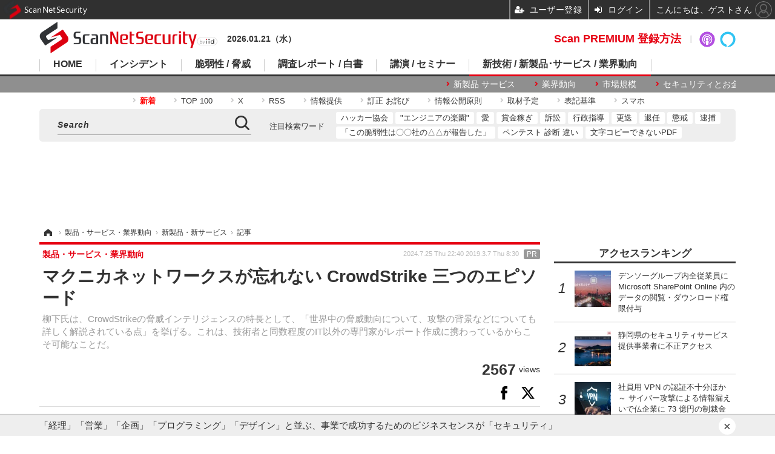

--- FILE ---
content_type: text/html; charset=utf-8
request_url: https://scan.netsecurity.ne.jp/article/2019/03/07/42064.html
body_size: 15443
content:
<!doctype html>
<html lang="ja" prefix="og: http://ogp.me/ns#">
<head>
<meta charset="UTF-8">
<meta name="viewport" content="target-densitydpi=device-dpi, width=1170, maximum-scale=3.0, user-scalable=yes">
<meta property="fb:app_id" content="189902261087780">
<link rel="stylesheet" href="/base/css/a.css?__=2025100302">
<script type="text/javascript">
(function(w,k,v,k2,v2) {
  w[k]=v; w[k2]=v2;
  var val={}; val[k]=v; val[k2]=v2;
  (w.dataLayer=w.dataLayer||[]).push(val);
})(window, 'tpl_name', 'pages/article', 'tpl_page', 'article_1');
</script>
<script src="/base/scripts/jquery-2.1.3.min.js"></script>
<script type="text/javascript" async src="/base/scripts/a.min.js?__=2025100302"></script>

<script type="text/javascript" src="https://front-api-gateway.account.media.iid.jp/v1/front/js?__=2025100302"></script>
<script type="text/javascript">
  MMS.register();
</script>



<!-- Facebook Pixel Code -->
<script>
!function(f,b,e,v,n,t,s){if(f.fbq)return;n=f.fbq=function(){n.callMethod?
n.callMethod.apply(n,arguments):n.queue.push(arguments)};if(!f._fbq)f._fbq=n;
n.push=n;n.loaded=!0;n.version='2.0';n.queue=[];t=b.createElement(e);t.async=!0;
t.src=v;s=b.getElementsByTagName(e)[0];s.parentNode.insertBefore(t,s)}(window,
document,'script','https://connect.facebook.net/en_US/fbevents.js');
fbq('init', '1665201680438262');
fbq('track', 'PageView');
fbq('track', 'ViewContent');
</script>
<noscript><img height="1" width="1" style="display:none"
src="https://www.facebook.com/tr?id=1665201680438262&ev=PageView&noscript=1"
/></noscript>
<!-- DO NOT MODIFY -->
<!-- End Facebook Pixel Code -->



<meta name="iid-recommendation" content="no">

    <title>マクニカネットワークスが忘れない CrowdStrike 三つのエピソード | ScanNetSecurity</title>
  <meta name="keywords" content="サイバーセキュリティ,脅威と脆弱性,事件,国際,レポート,セミナー">
  <meta name="description" content="柳下氏は、CrowdStrikeの脅威インテリジェンスの特長として、「世界中の脅威動向について、攻撃の背景などについても詳しく解説されている点」を挙げる。これは、技術者と同数程度のIT以外の専門家がレポート作成に携わっているからこそ可能なことだ。">
  <meta name="thumbnail" content="https://scan.netsecurity.ne.jp/imgs/ogp_f/26693.jpg">

        <meta name="twitter:title" content="マクニカネットワークスが忘れない CrowdStrike 三つのエピソード | ScanNetSecurity">
    <meta name="twitter:description" content="柳下氏は、CrowdStrikeの脅威インテリジェンスの特長として、「世界中の脅威動向について、攻撃の背景などについても詳しく解説されている点」を挙げる。これは、技術者と同数程度のIT以外の専門家がレポート作成に携わっているからこそ可能なことだ。">
    <meta name="twitter:card" content="summary">
    <meta name="twitter:site" content="@ScanNetSecurity">
    <meta name="twitter:url" content="https://scan.netsecurity.ne.jp/article/2019/03/07/42064.html">
    <meta name="twitter:image" content="https://scan.netsecurity.ne.jp/imgs/ogp_f/26693.jpg">
  
    <meta property="article:modified_time" content="2024-07-25T22:40:30+09:00">
  <meta property="og:title" content="マクニカネットワークスが忘れない CrowdStrike 三つのエピソード | ScanNetSecurity">
  <meta property="og:description" content="柳下氏は、CrowdStrikeの脅威インテリジェンスの特長として、「世界中の脅威動向について、攻撃の背景などについても詳しく解説されている点」を挙げる。これは、技術者と同数程度のIT以外の専門家がレポート作成に携わっているからこそ可能なことだ。">


<meta property="og:type" content="article">
<meta property="og:site_name" content="ScanNetSecurity">
<meta property="og:url" content="https://scan.netsecurity.ne.jp/article/2019/03/07/42064.html">
<meta property="og:image" content="https://scan.netsecurity.ne.jp/imgs/ogp_f/26693.jpg">

<link rel="apple-touch-icon" sizes="76x76" href="/base/images/touch-icon-76.png">
<link rel="apple-touch-icon" sizes="120x120" href="/base/images/touch-icon-120.png">
<link rel="apple-touch-icon" sizes="152x152" href="/base/images/touch-icon-152.png">
<link rel="apple-touch-icon" sizes="180x180" href="/base/images/touch-icon-180.png">

<meta name='robots' content='max-image-preview:large' /><meta name="cXenseParse:pageclass" content="article">
<meta name="cXenseParse:iid-articleid" content="42064">
<meta name="cXenseParse:iid-article-title" content="マクニカネットワークスが忘れない CrowdStrike 三つのエピソード">
<meta name="cXenseParse:iid-page-type" content="記事ページ">
<meta name="cXenseParse:iid-page-name" content="article_1">
<meta name="cXenseParse:iid-category" content="製品・サービス・業界動向">
<meta name="cXenseParse:iid-subcategory" content="新製品・新サービス">
<meta name="cXenseParse:iid-hidden-adsense" content="true">
<meta name="cXenseParse:iid-hidden-other-ad" content="true">
<meta name="cXenseParse:iid-giga-name" content="CrowdStrike 事例と活動（クラウドストライク株式会社）">
<meta name="cXenseParse:iid-giga-name" content="マクニカネットワークス株式会社（Macnica Networks Corp.）">
<meta name="cXenseParse:iid-giga-name" content="脅威インテリジェンス／スレットインテリジェンス／Threat Intelligence">
<meta name="cXenseParse:iid-giga-info" content="3363:CrowdStrike 事例と活動（クラウドストライク株式会社）">
<meta name="cXenseParse:iid-giga-info" content="157:マクニカネットワークス株式会社（Macnica Networks Corp.）">
<meta name="cXenseParse:iid-giga-info" content="3318:脅威インテリジェンス／スレットインテリジェンス／Threat Intelligence">
<meta name="cXenseParse:iid-article-type" content="PR記事">
<meta name="cXenseParse:iid-provider-name" content="ScanNetSecurity">
<meta name="cXenseParse:author" content="阿部 欽一">
<meta name="cXenseParse:recs:publishtime" content="2019-03-07T08:30:03+0900">
<meta name="cxenseparse:iid-publish-yyyy" content="2019">
<meta name="cxenseparse:iid-publish-yyyymm" content="201903">
<meta name="cxenseparse:iid-publish-yyyymmdddd" content="20190307">
<meta name="cxenseparse:iid-page-total" content="1">
<meta name="cxenseparse:iid-page-current" content="1">
<meta name="cxenseparse:iid-character-count" content="2398">
<script async src="https://cdn.cxense.com/track_banners_init.js"></script><script>var dataLayer = dataLayer || [];dataLayer.push({'customCategory': 'business','customSubCategory': 'product','customProvider': 'SCANNETSECURITY','customAuthorId': '','customAuthorName': '阿部 欽一','customPrimaryGigaId': '3363','customPrimaryGigaName': 'CrowdStrike 事例と活動（クラウドストライク株式会社）'});</script><script async='async' src='https://www.googletagservices.com/tag/js/gpt.js'></script>
<script>
  var googletag = googletag || {};
  googletag.cmd = googletag.cmd || [];
  googletag.cmd.push(function() {
    var adsng = '1';
    googletag.defineSlot('/2261101/122010001', [728,90], 'div-gpt-ad-header1').addService(googletag.pubads()).setCollapseEmptyDiv(true);
    googletag.defineSlot('/2261101/122010002', [300,250], 'div-gpt-ad-right1').addService(googletag.pubads()).setCollapseEmptyDiv(true);
    googletag.defineSlot('/2261101/122010003', [300,250], 'div-gpt-ad-right2').addService(googletag.pubads()).setCollapseEmptyDiv(true);
    googletag.defineSlot('/2261101/122010004', [300,250], 'div-gpt-ad-right3').addService(googletag.pubads()).setCollapseEmptyDiv(true);
    googletag.defineSlot('/2261101/122010005', [[300,250], [300,600]], 'div-gpt-ad-right4').addService(googletag.pubads()).setCollapseEmptyDiv(true);
    googletag.defineSlot('/2261101/122010006', [[300,250], [336,280]], 'div-gpt-ad-left1').addService(googletag.pubads()).setCollapseEmptyDiv(true);
    googletag.defineSlot('/2261101/122010007', [[300,250], [336,280]], 'div-gpt-ad-left2').addService(googletag.pubads()).setCollapseEmptyDiv(true);
    googletag.defineSlot('/2261101/122010008', [[300,250], [336,280]], 'div-gpt-ad-left3').addService(googletag.pubads()).setCollapseEmptyDiv(true);
    googletag.defineSlot('/2261101/122010009', [[300,250], [336,280]], 'div-gpt-ad-left4').addService(googletag.pubads()).setCollapseEmptyDiv(true);
    googletag.pubads().setTargeting('adsng', adsng);
    googletag.pubads().enableSingleRequest();
    googletag.enableServices();
  });
</script>
<link rel="canonical" href="https://scan.netsecurity.ne.jp/article/2019/03/07/42064.html">
<link rel="alternate" media="only screen and (max-width: 640px)" href="https://s.netsecurity.ne.jp/article/2019/03/07/42064.html">
<link rel="alternate" type="application/rss+xml" title="RSS" href="https://scan.netsecurity.ne.jp/rss20/index.rdf">

</head>

<body class="thm-page-arti-detail page-cate--business page-cate--business-product page-subcate--product " data-nav="business">
<noscript><iframe src="//www.googletagmanager.com/ns.html?id=GTM-WLCL3C"
height="0" width="0" style="display:none;visibility:hidden"></iframe></noscript>
<script>
(function(w,d,s,l,i){w[l]=w[l]||[];w[l].push({'gtm.start':
new Date().getTime(),event:'gtm.js'});var f=d.getElementsByTagName(s)[0],
j=d.createElement(s),dl=l!='dataLayer'?'&l='+l:'';j.async=true;j.src=
'//www.googletagmanager.com/gtm.js?id='+i+dl;f.parentNode.insertBefore(j,f);
})(window,document,'script','dataLayer','GTM-WLCL3C');
</script>


<header class="thm-header">
  <div class="header-wrapper cf">
<div class="header-logo">
  <a class="link" href="https://scan.netsecurity.ne.jp/" data-sub-title=""><img class="logo" src="/base/images/header-logo.2025100302.png" alt="ScanNetSecurity"></a>
</div><div class="today-date">2026.01.21（水） </div>
  </div>
<nav class="thm-nav global-nav js-global-nav"><ul class="nav-main-menu js-main-menu"><li class="item js-nav-home nav-home"><a class="link" href="/">HOME</a><ul class="nav-sub-menu js-sub-menu"><li class="sub-item"><a class="link" href="https://scan.netsecurity.ne.jp/article/?page=1">新着記事</a></li><li class="sub-item"><a class="link" href="/special/3294/recent/">Scan PREMIUM 会員限定記事</a></li><li class="sub-item"><a class="link" href="http://bit.ly/ScanPREMIUM_NSRI">Scan PREMIUM とは ? ～ なぜセキュリティ情報は面白くないのか</a></li></ul><!-- /.nav-sub-menu --></li><!-- /.item --><li class="item js-nav-incident nav-incident"><a class="link" href="/category/incident/incident/latest/">インシデント</a><ul class="nav-sub-menu js-sub-menu"><li class="sub-item"><a class="link" href="/special/1607/recent/">情報漏えい</a></li><li class="sub-item"><a class="link" href="/special/229/recent/">不正アクセス</a></li><li class="sub-item"><a class="link" href="/special/3457/recent/">設定ミス</a></li><li class="sub-item"><a class="link" href="/special/3358/recent/">メール誤送信</a></li><li class="sub-item"><a class="link" href="/special/3308/recent/">ランサムウェア</a></li><li class="sub-item"><a class="link" href="/special/947/recent/">Web改ざん</a></li></ul><!-- /.nav-sub-menu --></li><!-- /.item --><li class="item js-nav-threat nav-threat"><a class="link" href="/category/threat/threat/latest/">脆弱性 / 脅威</a><ul class="nav-sub-menu js-sub-menu"><li class="sub-item"><a class="link" href="/category/threat/vulnerability/latest/">脆弱性</a></li><li class="sub-item"><a class="link" href="/special/68/recent/">JVN</a></li><li class="sub-item"><a class="link" href="/special/178/recent/">IPA</a></li><li class="sub-item"><a class="link" href="/special/72/recent/">JPCERT/CC</a></li><li class="sub-item"><a class="link" href="/special/3338/recent/">NISC</a></li><li class="sub-item"><a class="link" href="/special/366/recent/">警察庁</a></li><li class="sub-item"><a class="link" href="/special/3343/recent/">JC3</a></li><li class="sub-item"><a class="link" href="/special/3540/recent/">CISA</a></li></ul><!-- /.nav-sub-menu --></li><!-- /.item --><li class="item js-nav-report nav-report"><a class="link" href="/category/report/">調査レポート / 白書</a><ul class="nav-sub-menu js-sub-menu"><li class="sub-item"><a class="link" href="/special/1118/recent/">調査報告書</a></li><li class="sub-item"><a class="link" href="/special/884/recent/">JNSA</a></li><li class="sub-item"><a class="link" href="/special/3436/recent/">ISOG-J</a></li><li class="sub-item"><a class="link" href="/special/3445/recent/">OWASP</a></li></ul><!-- /.nav-sub-menu --></li><!-- /.item --><li class="item js-nav-seminar nav-seminar"><a class="link" href="/category/seminar/">講演 / セミナー</a><ul class="nav-sub-menu js-sub-menu"><li class="sub-item"><a class="link" href="/special/3279/recent/">Black Hat</a></li><li class="sub-item"><a class="link" href="/special/3472/recent/">Gartner Security ＆ Risk Management Summit</a></li><li class="sub-item"><a class="link" href="/special/3288/recent/">RSA Conference</a></li><li class="sub-item"><a class="link" href="/special/3268/recent/">Security Days</a></li></ul><!-- /.nav-sub-menu --></li><!-- /.item --><li class="item js-nav-business nav-business"><a class="link" href="/category/business/">新技術 / 新製品･サービス / 業界動向</a><ul class="nav-sub-menu js-sub-menu"><li class="sub-item"><a class="link" href="/category/business/product/latest/">新製品 サービス</a></li><li class="sub-item"><a class="link" href="/category/business/trend/latest/">業界動向</a></li><li class="sub-item"><a class="link" href="/special/2844/recent/">市場規模</a></li><li class="sub-item"><a class="link" href="/special/3552/recent/">セキュリティとお金</a></li></ul><!-- /.nav-sub-menu --></li><!-- /.item --></ul><!-- /.nav-main-menu --></nav><!-- /.thm-nav -->
<dl class="nav-giga cf contents">
 <dt class="heading">コンテンツ</dt>
 <dd class="keyword">
  <ul>
      <li class="item"><a class="link" href="https://scan.netsecurity.ne.jp/article/?page=1" ><b><font color="red">新着</font></b></a></li>
      <li class="item"><a class="link" href="https://scan.netsecurity.ne.jp/article/ranking/" >TOP 100</a></li>
      <li class="item"><a class="link" href="https://x.com/scannetsecurity"  target="_blank">X</a></li>
      <li class="item"><a class="link" href="https://scan.netsecurity.ne.jp/rss/index.rdf"  target="_blank">RSS</a></li>
      <li class="item"><a class="link" href="https://bit.ly/SecurityInformationWantsToBeShared"  target="_blank">情報提供</a></li>
      <li class="item"><a class="link" href="/article/2010/12/01/25996.html"  target="_blank">訂正 お詫び</a></li>
      <li class="item"><a class="link" href="http://goo.gl/6Qc2fy"  target="_blank">情報公開原則</a></li>
      <li class="item"><a class="link" href="https://scan.netsecurity.ne.jp/article/2025/01/08/52134.html" >取材予定</a></li>
      <li class="item"><a class="link" href="/article/2010/12/01/25992.html" >表記基準</a></li>
      <li class="item"><a class="link" href="https://s.netsecurity.ne.jp/" >スマホ</a></li>
  </ul>
 </dd>
</dl>
<div class="box-search"><div class="header-control"><div class="item item--google-search" id="gcse"><div class="gcse-searchbox-only" data-resultsUrl="/pages/search.html"></div></div></div></div>
<dl class="nav-giga cf keyword">
 <dt class="heading">注目検索ワード</dt>
 <dd class="keyword">
  <ul>
      <li class="item"><a class="link" href="https://scan.netsecurity.ne.jp/pages/search.html?q=%E6%97%A5%E6%9C%AC%E3%83%8F%E3%83%83%E3%82%AB%E3%83%BC%E5%8D%94%E4%BC%9A"  target="_blank">ハッカー協会</a></li>
      <li class="item"><a class="link" href="https://scan.netsecurity.ne.jp/pages/search.html?q=%E3%82%A8%E3%83%B3%E3%82%B8%E3%83%8B%E3%82%A2%E3%81%AE%E6%A5%BD%E5%9C%92"  target="_blank">"エンジニアの楽園"</a></li>
      <li class="item"><a class="link" href="https://scan.netsecurity.ne.jp/pages/search.html?q=%E3%82%BB%E3%82%AD%E3%83%A5%E3%83%AA%E3%83%86%E3%82%A3+%E6%84%9B"  target="_blank">愛</a></li>
      <li class="item"><a class="link" href="https://scan.netsecurity.ne.jp/pages/search.html?q=%E3%83%90%E3%82%A6%E3%83%B3%E3%83%86%E3%82%A3+%E5%A0%B1%E5%A5%A8%E9%87%91+%E3%83%8F%E3%83%B3%E3%82%BF%E3%83%BC+%E3%83%8F%E3%83%83%E3%82%AB%E3%83%BC"  target="_blank">賞金稼ぎ</a></li>
      <li class="item"><a class="link" href="https://scan.netsecurity.ne.jp/pages/search.html?q=%E8%A8%B4%E8%A8%9F"  target="_blank">訴訟</a></li>
      <li class="item"><a class="link" href="https://scan.netsecurity.ne.jp/pages/search.html?q=%E8%A1%8C%E6%94%BF%E6%8C%87%E5%B0%8E"  target="_blank">行政指導</a></li>
      <li class="item"><a class="link" href="https://scan.netsecurity.ne.jp/pages/search.html?q=%E6%9B%B4%E8%BF%AD"  target="_blank">更迭</a></li>
      <li class="item"><a class="link" href="https://scan.netsecurity.ne.jp/pages/search.html?q=%E9%80%80%E4%BB%BB"  target="_blank">退任</a></li>
      <li class="item"><a class="link" href="https://scan.netsecurity.ne.jp/pages/search.html?q=%E6%87%B2%E6%88%92"  target="_blank">懲戒</a></li>
      <li class="item"><a class="link" href="https://scan.netsecurity.ne.jp/pages/search.html?q=%E9%80%AE%E6%8D%95"  target="_blank">逮捕</a></li>
      <li class="item"><a class="link" href="https://scan.netsecurity.ne.jp/pages/search.html?q=%E3%81%8C%E5%A0%B1%E5%91%8A%E3%82%92%E8%A1%8C%E3%81%A3%E3%81%A6%E3%81%84%E3%82%8B"  target="_blank">「この脆弱性は〇〇社の△△が報告した」</a></li>
      <li class="item"><a class="link" href="https://scan.netsecurity.ne.jp/pages/search.html?q=%E3%83%9A%E3%83%B3%E3%83%86%E3%82%B9%E3%83%88+%E8%84%86%E5%BC%B1%E6%80%A7%E8%A8%BA%E6%96%AD+%E9%81%95%E3%81%84"  target="_blank">ペンテスト 診断 違い</a></li>
      <li class="item"><a class="link" href="https://scan.netsecurity.ne.jp/pages/search.html?q=%E6%96%87%E5%AD%97+%E3%82%B3%E3%83%94%E3%83%BC+%E3%81%A7%E3%81%8D%E3%81%AA%E3%81%84+PDF"  target="_blank">文字コピーできないPDF</a></li>
  </ul>
 </dd>
</dl>

<div class="main-ad" style="min-height:90px;margin:20px 0 20px 0;">
<div id='div-gpt-ad-header1'><script>googletag.cmd.push(function() { googletag.display('div-gpt-ad-header1'); });</script></div>
</div>

<!-- global_nav -->
</header>

<div class="thm-body cf">
  <div class="breadcrumb">
<span id="breadcrumbTop"><a class="link" href="https://scan.netsecurity.ne.jp/"><span class="item icon icon-bc--home">ホーム</span></a></span>
<i class="separator icon icon-bc--arrow"> › </i>
<span id="BreadcrumbSecond">
  <a class="link" href="/category/business/">
    <span class="item icon icon-bc--business">製品・サービス・業界動向</span>
  </a>
</span>
<i class="separator icon icon-bc--arrow"> › </i>
<span id="BreadcrumbLast">
  <a class="link" href="/category/business/product/latest/">
    <span class="item icon icon-bc--product">新製品・新サービス</span>
  </a>
</span>
<i class="separator icon icon-bc--arrow"> › </i>
    <span class="item">記事</span>
  </div>
  <main class="thm-main">
<header class="arti-header">
      <h1 class="head">マクニカネットワークスが忘れない CrowdStrike 三つのエピソード</h1>
    <p class="arti-summary">柳下氏は、CrowdStrikeの脅威インテリジェンスの特長として、「世界中の脅威動向について、攻撃の背景などについても詳しく解説されている点」を挙げる。これは、技術者と同数程度のIT以外の専門家がレポート作成に携わっているからこそ可能なことだ。</p>
  <div class="group">
    <span class="category-group-name">製品・サービス・業界動向</span>
  </div>
  <div class="date">
    <time class="updated" itemprop="dateModified" datetime="2024-07-25T22:40:30+09:00">2024.7.25 Thu 22:40</time>
    <time class="pubdate" itemprop="datePublished" datetime="2019-03-07T08:30:03+09:00">2019.3.7 Thu 8:30</time>
    <span class="pr">PR</span>
  </div>
</header>

  <div class="arti-header-info">
                    <span class="postmeta-view">
          <span class="postmeta-figure">2567</span>
          <span class="normal">views</span>
        </span>
        </div>

<div class="arti-sharing-keep"><div class="arti-sharing-keep-inner mms-bookmark"><button class="mms-button-bookmark response-bookmark" mms-article-id="42064" mms-article-title="マクニカネットワークスが忘れない CrowdStrike 三つのエピソード"></button></div><div class="arti-sharing-keep-inner"><a class="link clickTracker" href="https://www.facebook.com/sharer/sharer.php?u=https://scan.netsecurity.ne.jp/article/2019/03/07/42064.html" target="_blank" rel="nofollow"><svg class="svg-facebook" fill="#000" width="11" data-name="facebook" xmlns="http://www.w3.org/2000/svg" viewBox="0 0 74.9 149.8"><path d="M114.1,170.6H80.9v-72H64.3V71.8H80.9V55.7c0-21.9,9.4-34.9,36-34.9H139V47.6H125.2c-10.4,0-11.1,3.8-11.1,10.7V71.7h25.1l-2.9,26.8H114.1v72.1Z" transform="translate(-64.3 -20.8)"/></svg></a><a class="link clickTracker" href="https://twitter.com/share?url=https://scan.netsecurity.ne.jp/article/2019/03/07/42064.html&text=マクニカネットワークスが忘れない CrowdStrike 三つのエピソード" target="_blank" rel="nofollow"><svg viewBox="0 0 24 24" fill="#000" width="24" aria-hidden="true" class="r-1nao33i r-4qtqp9 r-yyyyoo r-16y2uox r-8kz0gk r-dnmrzs r-bnwqim r-1plcrui r-lrvibr r-lrsllp"><g><path d="M18.244 2.25h3.308l-7.227 8.26 8.502 11.24H16.17l-5.214-6.817L4.99 21.75H1.68l7.73-8.835L1.254 2.25H8.08l4.713 6.231zm-1.161 17.52h1.833L7.084 4.126H5.117z"></path></g></svg></a></div></div><div class="arti-content arti-content--horizontal">

  <div class="figure-area">
    <figure class="figure">
      <img class="image" src="/imgs/p/hJtuSU37jUUtaOmDwCp9jp0KMwUhBQQDAgEA/26693.jpg" alt="「Windows管理者のバイブル『インサイドWindows』の著者から直接連絡が来て驚いた」マクニカネットワークス株式会社 技術統括部 セキュリティサービス室 室長代理 柳下元氏" width="757" height="551">
    </figure>

  </div>
<aside class="arti-giga">
  <p class="list-short-title"><a class="linked-title" href="/special/3363/recent/CrowdStrike+%E4%BA%8B%E4%BE%8B%E3%81%A8%E6%B4%BB%E5%8B%95%EF%BC%88%E3%82%AF%E3%83%A9%E3%82%A6%E3%83%89%E3%82%B9%E3%83%88%E3%83%A9%E3%82%A4%E3%82%AF%E6%A0%AA%E5%BC%8F%E4%BC%9A%E7%A4%BE%EF%BC%89">CrowdStrike 事例と活動（クラウドストライク株式会社）</a></p>
  <ul class="giga-list">
    <li class="item item--cate-report item--cate-report-report item--subcate-report"><a class="link" href="/article/2025/09/19/53645.html" title="エージェント型 AI が新たな攻撃対象領域に ～ CrowdStrike「2025年版脅威ハンティングレポート」">エージェント型 AI が新たな攻撃対象領域に ～ CrowdStrike「2025年版脅威ハンティングレポート」</a></li>
    <li class="item item--cate-business item--cate-business-product item--subcate-product"><a class="link" href="/article/2025/09/08/53574.html" title="「Falcon Next-Gen Identity Security」攻撃チェーン全体にわたるアイデンティティ保護">「Falcon Next-Gen Identity Security」攻撃チェーン全体にわたるアイデンティティ保護</a></li>
    <li class="item item--cate-business item--cate-business-trend item--subcate-trend"><a class="link" href="/article/2025/07/14/53208.html" title="連邦地方裁判所が CrowdStrike に対する集団訴訟を棄却">連邦地方裁判所が CrowdStrike に対する集団訴訟を棄却</a></li>
  </ul>
  <p class="send-msg"><a class="link" href="https://www.iid.co.jp/contact/media_contact.html?recipient=scan" rel="nofollow"><i class="icon icon--mail"></i>編集部にメッセージを送る</a></p>
</aside>
<article class="arti-body cf cXenseParse editor-revolution">
<script type="text/javascript">
  var expireDate_mms_content_id = new Date();
  expireDate_mms_content_id.setDate(expireDate_mms_content_id.getDate() + 1);
  document.cookie = "mms-content-id=42064;path=/;" + "expires=" + expireDate_mms_content_id.toUTCString();
</script>
<mms-article mms-article-id="42064" mms-current-page="1" mms-article-modified-time="2024-07-25T22:40:30+09:00" mms-revision="2025100302">
<div class="mms-unauth-content">
  　国内 EDR 市場で多くのシェアを占める CrowdStrike Japan株式会社。同社のサービスに早くから着目し、日本における総代理店として国内向けビジネスの立ち上げから関わるマクニカネットワークス株式会社だ。同社の技術統括部 セキュリティサービス室  室長代理の柳下 元氏に、CrowdStrike のサービスの特徴やその独自の価値について聞いた。<br /><br /><b>インテリジェンスの翻訳やインシデント対応支援まで</b><br /><br />　マクニカネットワークスは、セキュリティを中心に、クラウド・仮想化関連製品などを取り扱う技術商社として、独自のポジションを確立している。<br /><br />　「私が所属するセキュリティサービス室では、侵害調査サービスやインシデントレスポンスサービスなどを提供しています。取扱商材とお客様の間に立って、お客様の“ニッチ”なニーズに答えていくのがミッションです（柳下氏）」<br /><br />　たとえば、侵害調査では、セキュリティベンダーによる詳細なマルウェア解析レポートよりも迅速に、簡易的に判定を行い、マルウェアの目的や挙動を報告する。その分「価格を抑え、問い合わせ回数を数多くできるようサービスを設計している」のだという。<br /><br />　そのほかにも、簡易的なペンテストの実施や、社内ハッキングコンテストを開いてほしいといった要望が寄せられることもある。<br /><br />　「ハッキングコンテストについては、実務で使う検体解析やネットワーク解析のニーズに応える内容を心がけている」と柳下氏。たとえば、マルウェアの中には、暗号化されたマルウェアファイルをダウンロードして感染させる攻撃手口があるが、同社がコンテストで使うのは、実際のマルウェアと同じ暗号方法を用い、中身だけ差し替えた「実際に近い検体」だ。これにより「お客様自身が実務の中でマルウェア分析を行う力がついてきているかどうか確認できる効果が期待できる」と柳下氏は説明する。<br /><br />　柳下氏は、プログラマーからキャリアをスタートし、現在は侵害調査からマルウェア解析、CrowdStrike の脅威インテリジェンスからリリースされる英語のレポートやニュースを日本語に翻訳し、顧客に提供するサービスを担当している。<br /><br />　「CrowdStrikeには<a href="https://www.crowdstrike.com/endpoint-security-products/falcon-overwatch-threat-hunting/" target="_blank" rel="nofollow">『OverWatch』</a>（オーバーウォッチ）というプロアクティブな脅威ハンティングサービスがあります。エンドポイントのイベントを24時間、365日体制で監視し、深刻な脅威についてアラートを通知するサービスですが、アラートは英語ですので、お客様によっては説明が必要な場合があります。このような、製品の技術サポートを超えたインシデント対応支援を行うこともあります（柳下氏）」<br /><br />　顧客企業に導入した EDR（Endpoint Detection and Response）のログを調査したり、場合によってイベントログやネットワークログまで調べることもある。そして、侵入原因や経路まで徹底的に突き詰める必要がある場合は、CrowdStrike などのインシデントレスポンスサービスにエスカレーションすることも。<br /><br />　こうした活動を通じて柳下氏が得た脅威に関する知見は、ブログや外部のセミナー、カンファレンスなどに登壇し、共有する。マクニカネットワークス株式会社主催のプライベートセミナーや、台湾の名門セキュリティカンファレンス HITCON 登壇歴も持つ。<br /><br />　また、柳下氏は、CrowdStrike の脅威インテリジェンスの特長として、「世界中の脅威動向について、攻撃の背景などについても詳しく解説されている点」を挙げる。これは、技術者と同数程度の IT 以外（国際政治や弁護士、言語スペシャリスト等）の専門家がレポート作成に携わっているからこそ可能なことだ。<br /><br />　たとえば、ユニークな事例として、最近の中東情勢に絡んだサイバーリスクの解説がある。これによると、イタリアの石油会社がイランのサイバー攻撃グループから攻撃を受けているのだという。<br /><br />　この背景にあるのが、米国のトランプ政権が 2018 年 5 月、イランの核開発に関する「共同包括行動計画（JCPOA）」から離脱し、イランに対する経済制裁の再開を指示したことが挙げられる。イタリアも米国の経済制裁再開に関してイランとの関係を見直そうとしている動きがあることから、イランのサイバー攻撃の標的になったのではないかとの考察だ。<br /><br />　「日本企業も各国に拠点を展開し、ビジネスがグローバル化していく中で、地政学的リスクが自社のサイバーセキュリティにどのような影響を及ぼすか、日本のお客様に伝えていくことは重要だと考えている」と柳下氏は述べる。<br /><br /><b>CrowdStrike の本質を：3 つのエピソード</b><br /><br />　柳下氏は、<a href="https://www.crowdstrike.com/sites/wp-content/brochures/jp/CS-Pub-Insight-JP1712.pdf" target="_blank" rel="nofollow">「CrowdStrike Falcon Insight」</a>についてこう語っている。CrowdStrikeのEDR製品である。<br /><br />　「初めてCrowdStrike Falcon Insightを知った時、エンドポイントに侵入した検体の振る舞いや通信などの挙動を見て、検知を行うというコンセプトに共感しました（柳下氏）」<br /><br />　サイバーセキュリティは多層防御の考え方が提唱されていたものの、実際にすり抜けるマルウェアの検体があるのは、ある意味「当たり前」のことだ。<br /><br />　しかし、柳下氏は、CrowdStrike のエンドポイント製品を最初に見たとき、その検知率の高さに驚いたという。「これは、製品をスクラッチから作っていることが要因として挙げられる」と柳下氏。そして、早くからクラウドコンピューティングを前提にプラットフォーム設計され、カーネルモードで動作するモジュールである事にも言及する。<br />
  <div class="mem-loader">
    <div class="mem-loader-inner">
      <div></div>
      <div></div>
      <div></div>
    </div>
  </div>
</div>
</mms-article></article>
<span class="writer writer-name">《阿部 欽一》</span>


</div>




<div id="cxj_d392ad44712e996bbf7f9669aacbcb35d643302d"></div>
<script type="text/javascript">
    var cX = window.cX = window.cX || {}; cX.callQueue = cX.callQueue || [];
    cX.CCE = cX.CCE || {}; cX.CCE.callQueue = cX.CCE.callQueue || [];
    cX.CCE.callQueue.push(['run',{
        widgetId: 'd392ad44712e996bbf7f9669aacbcb35d643302d',
        targetElementId: 'cxj_d392ad44712e996bbf7f9669aacbcb35d643302d',
        width: '100%',
        height: '1'
    }]);
</script>

<section class="main-relation-link">
  <h2 class="caption">一次情報または関連リンク</h2>
  <ul class="relation-link-list">
    <li class="item"><a class="link" href="https://www.macnica.net/" rel="nofollow" target="_blank">マクニカネットワークス株式会社</a></li>
    <li class="item"><a class="link" href="https://www.crowdstrike.com/sites/jp/" rel="nofollow" target="_blank">CrowdStrike Japan株式会社</a></li>
  </ul>
</section>

<section class="main-pickup">
  <h2 class="caption">関連記事</h2>
  <ul class="pickup-list cf">


    <li class="item item--box item--cate-international item--cate-international-register item--subcate-register"><a class="link" href="/article/2024/07/23/51353.html?pickup_list_click1=true">
      <article class="pickup-content">
        <img class="figure" src="/imgs/p/2w5IdCqve0mMIzS4K5kC-28IDAerBQQDAgEA/45640.jpg" alt="ランサムウェア集団が謝罪 画像" width="260" height="173">
        <span class="figcaption">ランサムウェア集団が謝罪<time class="date" datetime="2024-07-23T08:10:03+09:00">2024.7.23 Tue 8:10</time></span>
      </article>
    </a></li>

    <li class="item item--box item--cate-business item--cate-business-product item--subcate-product"><a class="link" href="/article/2019/02/01/41914.html?pickup_list_click2=true">
      <article class="pickup-content">
        <img class="figure" src="/imgs/p/2w5IdCqve0mMIzS4K5kC-28IDAerBQQDAgEA/26430.jpg" alt="[インタビュー] 転換期にあるエンドポイントセキュリティに 4 つのテクノロジーで価値を提供（CrowdStrike Japan） 画像" width="260" height="173">
        <span class="figcaption">[インタビュー] 転換期にあるエンドポイントセキュリティに 4 つのテクノロジーで価値を提供（CrowdStrike Japan）<time class="date" datetime="2019-02-01T14:30:03+09:00">2019.2.1 Fri 14:30</time></span>
      </article>
    </a></li>

    <li class="item item--box item--cate-business item--cate-business-product item--subcate-product"><a class="link" href="/article/2019/02/07/41938.html?pickup_list_click3=true">
      <article class="pickup-content">
        <img class="figure" src="/imgs/p/2w5IdCqve0mMIzS4K5kC-28IDAerBQQDAgEA/26506.jpg" alt="電子メール「分離」サービス、Office 365 や G Suite と連携（マクニカネットワークス） 画像" width="260" height="173">
        <span class="figcaption">電子メール「分離」サービス、Office 365 や G Suite と連携（マクニカネットワークス）<time class="date" datetime="2019-02-07T08:00:35+09:00">2019.2.7 Thu 8:00</time></span>
      </article>
    </a></li>

    <li class="item item--box item--cate-seminar item--cate-seminar-seminar item--subcate-seminar"><a class="link" href="/article/2019/01/16/41843.html?pickup_list_click4=true">
      <article class="pickup-content">
        <img class="figure" src="/imgs/p/2w5IdCqve0mMIzS4K5kC-28IDAerBQQDAgEA/26273.jpg" alt="日本初上陸の電子メール「分離」技術をお披露目、Menlo 社チーフアーキテクト来日（マクニカネットワークス） 画像" width="260" height="173">
        <span class="figcaption">日本初上陸の電子メール「分離」技術をお披露目、Menlo 社チーフアーキテクト来日（マクニカネットワークス）<time class="date" datetime="2019-01-16T11:30:06+09:00">2019.1.16 Wed 11:30</time></span>
      </article>
    </a></li>
  </ul>
</section>

<section class="share-block">
 <div class="share-follow-tw">
  <div class="share-follow-tw__text">ScanNetSecurityをフォローしよう！</div>
  <a href="https://x.com/intent/follow?screen_name=scannetsecurity" class="share-follow-tw__twbtn" target="_blank">
  <svg viewBox="0 0 24 24" fill="#fff" width="22" aria-hidden="true" class="r-1nao33i r-4qtqp9 r-yyyyoo r-16y2uox r-8kz0gk r-dnmrzs r-bnwqim r-1plcrui r-lrvibr r-lrsllp"><g><path d="M18.244 2.25h3.308l-7.227 8.26 8.502 11.24H16.17l-5.214-6.817L4.99 21.75H1.68l7.73-8.835L1.254 2.25H8.08l4.713 6.231zm-1.161 17.52h1.833L7.084 4.126H5.117z"></path></g></svg>
  <p class="share-follow-tw__twbtn__text">@scannetsecurityをフォロー</p>
  </a> </div>
 <div class="arti-sharing">
  <ul class="arti-sharing-inner">
   <li class="item item--facebook"><a class="link clickTracker" href="https://www.facebook.com/sharer/sharer.php?u=https://scan.netsecurity.ne.jp/article/2019/03/07/42064.html" target="_blank" rel="nofollow">
    <svg class="svg-facebook" fill="#fff" width="11" data-name="facebook" xmlns="http://www.w3.org/2000/svg" viewBox="0 0 74.9 149.8">
     <title>facebook</title>
     <path d="M114.1,170.6H80.9v-72H64.3V71.8H80.9V55.7c0-21.9,9.4-34.9,36-34.9H139V47.6H125.2c-10.4,0-11.1,3.8-11.1,10.7V71.7h25.1l-2.9,26.8H114.1v72.1Z" transform="translate(-64.3 -20.8)"/>
    </svg>
    <span class="label">シェア</span></a></li>
   <li class="item item--twitter"><a class="link clickTracker" href="https://twitter.com/intent/tweet?url=https://scan.netsecurity.ne.jp/article/2019/03/07/42064.html&text=マクニカネットワークスが忘れない CrowdStrike 三つのエピソード" target="_blank" rel="nofollow">
    <svg viewBox="0 0 24 24" fill="#fff" width="22" aria-hidden="true" class="r-1nao33i r-4qtqp9 r-yyyyoo r-16y2uox r-8kz0gk r-dnmrzs r-bnwqim r-1plcrui r-lrvibr r-lrsllp"><g><path d="M18.244 2.25h3.308l-7.227 8.26 8.502 11.24H16.17l-5.214-6.817L4.99 21.75H1.68l7.73-8.835L1.254 2.25H8.08l4.713 6.231zm-1.161 17.52h1.833L7.084 4.126H5.117z"></path></g></svg>
    <span class="label">ポスト</span></a></li>
   <li class="item item--hatena"><a class="link clickTracker" href="http://b.hatena.ne.jp/add?mode=confirm&url=https://scan.netsecurity.ne.jp/article/2019/03/07/42064.html&title=マクニカネットワークスが忘れない CrowdStrike 三つのエピソード" target="_blank" rel="nofollow">
    <svg class="svg-hatebu" fill="#fff" width="18" data-name="hatebu" xmlns="http://www.w3.org/2000/svg" viewBox="0 0 132.3 113.1">
     <title>hatebu</title>
     <path d="M81.5,58.3a27.65,27.65,0,0,0-7.9-5.6c-0.3-.1-0.5-0.3-0.8-0.4,0.2-.1.4-0.3,0.6-0.4a26.42,26.42,0,0,0,6.1-6.4,28.27,28.27,0,0,0,3.6-7.9A31.23,31.23,0,0,0,84.2,29c0-9.7-3.9-17.1-11.5-22C65.4,2.4,55.1.1,41,.1H0v113H39c15.7,0,28-2.9,36.5-8.8,8.9-6.1,13.4-15.2,13.4-27.2a27.8,27.8,0,0,0-2-10.6A25.44,25.44,0,0,0,81.5,58.3ZM28.4,22.5h10a37.88,37.88,0,0,1,8.2.8,14.48,14.48,0,0,1,5,2.1A7.08,7.08,0,0,1,54,28.2a10.7,10.7,0,0,1,.8,4.1,14,14,0,0,1-.9,4.7,9.1,9.1,0,0,1-2.5,3.5,12.66,12.66,0,0,1-4.9,2.6,26.7,26.7,0,0,1-8.1,1h-10V22.5ZM57.5,82.3a9.88,9.88,0,0,1-3.2,3.9A15.46,15.46,0,0,1,48.7,89a28.78,28.78,0,0,1-8.3,1.1h-12V66H38.8c7.1,0,12.3,1.1,15.5,3.3a9.2,9.2,0,0,1,4.3,8.1A11.7,11.7,0,0,1,57.5,82.3Z" transform="translate(0 0)"/>
     <circle cx="117.5" cy="98.2" r="14.8"/>
     <rect x="103.3" width="28.5" height="75.1"/>
    </svg>
    <span class="label">ブックマーク</span></a></li>
   <li class="item item--pocket"><a data-label="Pocketで後で読む" class="link clickTracker" href="http://getpocket.com/edit?url=https://scan.netsecurity.ne.jp/article/2019/03/07/42064.html" target="_blank" rel="nofollow">
    <svg class="svg-pocket" fill="#fff" width="20" data-name="Pocket" xmlns="http://www.w3.org/2000/svg" viewBox="0 0 137.63 123.98">
     <title>Pocket</title>
     <path d="M155.3,40.2H44.93A13.67,13.67,0,0,0,31.3,53.83v47.69h0.29a68.8,68.8,0,0,0,137.05,0h0.29V53.83A13.67,13.67,0,0,0,155.3,40.2ZM138.46,92l-32.13,32.13a9.09,9.09,0,0,1-12.85,0L61.36,92A9.08,9.08,0,1,1,74.21,79.15l25.7,25.7,25.7-25.7A9.08,9.08,0,0,1,138.46,92Z" transform="translate(-31.3 -40.2)"/>
    </svg>
    <span class="label">後で読む</span></a></li>
  </ul>
 </div>
</section>

  </main>
  <aside class="thm-aside">

<section class="sidebox sidebox-ranking">
  <h2 class="caption"><span class="inner">閲覧数ランキング</span></h2>
  <ol class="ranking-list">

<li class="item">
  <a class="link" href="/article/2026/01/19/54433.html"><article class="side-content">
    <img class="figure" src="/imgs/sq_m/51350.jpg" alt="デンソーグループ内全従業員に Microsoft SharePoint Online 内のデータの閲覧・ダウンロード権限付与 画像" width="80" height="80">
    <span class="figcaption">デンソーグループ内全従業員に Microsoft SharePoint Online 内のデータの閲覧・ダウンロード権限付与</span>
  </article></a>
</li>

<li class="item">
  <a class="link" href="/article/2026/01/20/54441.html"><article class="side-content">
    <img class="figure" src="/imgs/sq_m/51364.jpg" alt="静岡県のセキュリティサービス提供事業者に不正アクセス 画像" width="80" height="80">
    <span class="figcaption">静岡県のセキュリティサービス提供事業者に不正アクセス</span>
  </article></a>
</li>

<li class="item">
  <a class="link" href="/article/2026/01/21/54451.html"><article class="side-content">
    <img class="figure" src="/imgs/sq_m/51502.jpg" alt="社員用 VPN の認証不十分ほか ～ サイバー攻撃による情報漏えいで仏企業に 73 億円の制裁金 画像" width="80" height="80">
    <span class="figcaption">社員用 VPN の認証不十分ほか ～ サイバー攻撃による情報漏えいで仏企業に 73 億円の制裁金</span>
  </article></a>
</li>

<li class="item">
  <a class="link" href="/article/2026/01/19/54435.html"><article class="side-content">
    <img class="figure" src="/imgs/sq_m/51367.jpg" alt="アカウント乗っ取られ iPhone は初期化 ～ 業務用スマホにセキュリティ強化求める SMS が届き ID/PW 入力 画像" width="80" height="80">
    <span class="figcaption">アカウント乗っ取られ iPhone は初期化 ～ 業務用スマホにセキュリティ強化求める SMS が届き ID/PW 入力</span>
  </article></a>
</li>

<li class="item">
  <a class="link" href="/article/2026/01/15/54420.html"><article class="side-content">
    <img class="figure" src="/imgs/sq_m/51451.png" alt="英当局、サイバー攻撃で情報漏えいした企業に罰金 2 億 4,000 万円 画像" width="80" height="80">
    <span class="figcaption">英当局、サイバー攻撃で情報漏えいした企業に罰金 2 億 4,000 万円</span>
  </article></a>
</li>
  </ol>
  <a class="more" href="/article/ranking/"><span class="circle-arrow">ランキングをもっと見る</span></a>
</section>


<script type="text/x-handlebars-template" id="box-pickup-list-6970c6d4b23af">
{{#*inline &quot;li&quot;}}
&lt;li class=&quot;item&quot;&gt;
  &lt;a class=&quot;link&quot; href=&quot;{{link}}&quot; target=&quot;{{target}}&quot; rel=&quot;{{rel}}&quot;&gt;
    &lt;article class=&quot;side-content&quot;&gt;
      {{#if image_url}}
      &lt;img class=&quot;figure&quot; src=&quot;{{image_url}}&quot; alt=&quot;&quot; width=&quot;{{width}}&quot; height=&quot;{{height}}&quot;&gt;
      {{/if}}
      &lt;span class=&quot;figcaption&quot;&gt;
      &lt;span class=&quot;title&quot;&gt;{{{link_text}}}&lt;/span&gt;
{{#if attributes.subtext}}
      &lt;p class=&quot;caption&quot;&gt;{{{attributes.subtext}}}&lt;/p&gt;
{{/if}}
    &lt;/span&gt;
    &lt;/article&gt;
  &lt;/a&gt;
&lt;/li&gt;
{{/inline}}

&lt;h2 class=&quot;caption&quot;&gt;&lt;span class=&quot;inner&quot;&gt;編集部おすすめ記事&lt;/span&gt;&lt;/h2&gt;
&lt;ul class=&quot;pickup-list&quot;&gt;
{{#each items}}
{{&gt; li}}
{{/each}}
&lt;/ul&gt;
</script>
<section class="sidebox sidebox-pickup special"
        data-link-label="特集" data-max-link="20"
        data-template-id="box-pickup-list-6970c6d4b23af" data-image-path="/p/nyycdqiHTLaq6OtvEYIo-AsJWAdWBQQDAgEA"
        data-no-image="" data-with-image="yes"
        data-highlight-image-path=""
        data-with-subtext="yes"></section>




  </aside>
</div>
<div class="thm-footer">
<!-- ========== iid common footer ========== --><footer class="footer-common-link"><nav class="common-link-nav inner"><ul class="common-link-list cf"><li class="item"><a class="link" href="https://www.iid.co.jp/contact/media_contact.html?recipient=scan" target="_blank" rel="nofollow">リリース窓口・お問い合わせ</a></li><li class="item"><a class="link" href="https://bit.ly/ScanNetSecurity_mediaguide" target="_blank" rel="nofollow">広告掲載のお問い合わせ</a></li><li class="item"><a class="link" href="http://www.iid.co.jp/company/" target="_blank" rel="nofollow">会社概要</a></li><li class="item"><a class="link" href="https://scan.netsecurity.ne.jp/feature/info/specified-commercial-transaction-act.html" target="_blank" rel="nofollow">特定商取引法に基づく表記</a></li><li class="item"><a class="link" href="http://www.iid.co.jp/company/pp.html" target="_blank" rel="nofollow">個人情報保護方針</a></li><li class="item"><a class="link" href="http://www.iid.co.jp/news/" target="_blank" rel="nofollow">イードからのリリース情報</a></li><li class="item"><a class="link" href="http://www.iid.co.jp/recruit/" target="_blank" rel="nofollow">スタッフ募集</a></li></ul></nav><div class="footer-explanation-wrapper"><div class="footer-explanation"><div class="footer-explanation-img"><img alt="東証グロース" src="/base/images/ico-jpx-iid.png" width="200" height="200"></div><div class="footer-explanation-text">ScanNetSecurity は、株式会社イード（東証グロース上場）の運営するサービスです。<br>証券コード：6038</div></div><div class="footer-explanation hover-on"><div class="footer-explanation-img"><a href="https://www.iid.co.jp/company/pp.html" target="_blank" rel="noopener"><img src="/base/images/ico-privacy-iid.png" alt="プライバシーマーク" width="200" height="200"></a></div><div class="footer-explanation-text">株式会社イードは、個人情報の適切な取扱いを行う事業者に対して付与されるプライバシーマークの付与認定を受けています。</div></div></div><ul class="common-link-list cf"><li class="item item--copyright item--affiliate">紹介した商品/サービスを購入、契約した場合に、売上の一部が弊社サイトに還元されることがあります。</li><li class="item item--copyright">当サイトに掲載の記事・見出し・写真・画像の無断転載を禁じます。Copyright &copy; 2026 IID, Inc.</li></ul></footer><!-- /.footer-common-link --><!-- ========== iid common footer ========== -->
</div>



<!-- Cxense Module: サムネイルなし -->
<div id="cx_617bac4c8f3e69d6bb98ef7c1d6788799aed64b8"></div>
<script type="text/javascript">
    var cX = window.cX = window.cX || {}; cX.callQueue = cX.callQueue || [];
    cX.CCE = cX.CCE || {}; cX.CCE.callQueue = cX.CCE.callQueue || [];
    cX.CCE.callQueue.push(['run',{
        widgetId: '617bac4c8f3e69d6bb98ef7c1d6788799aed64b8',
        targetElementId: 'cx_617bac4c8f3e69d6bb98ef7c1d6788799aed64b8'
    }]);
</script>
<!-- Cxense Module End -->


<!-- Cxense Module: サムネイルあり -->
<div id="cx_ae1a9421d0b0ca30353910d2c86586b0e8d77c75"></div>
<script type="text/javascript">
    var cX = window.cX = window.cX || {}; cX.callQueue = cX.callQueue || [];
    cX.CCE = cX.CCE || {}; cX.CCE.callQueue = cX.CCE.callQueue || [];
    cX.CCE.callQueue.push(['run',{
        widgetId: 'ae1a9421d0b0ca30353910d2c86586b0e8d77c75',
        targetElementId: 'cx_ae1a9421d0b0ca30353910d2c86586b0e8d77c75'
    }]);
</script>
<!-- Cxense Module End -->
<script src="https://cdn.rocket-push.com/main.js" charset="utf-8" data-pushman-token="4ef718dbd98e9cb866d1a74d152bc1ad0e1612135b738e21abfda6b1629f731c"></script>
<script src="https://cdn.rocket-push.com/sitepush.js" charset="utf-8" data-pushman-token="4ef718dbd98e9cb866d1a74d152bc1ad0e1612135b738e21abfda6b1629f731c"></script>

<script>(function(w,d,s,l,i){w[l]=w[l]||[];w[l].push({'gtm.start':
new Date().getTime(),event:'gtm.js'});var f=d.getElementsByTagName(s)[0],
j=d.createElement(s),dl=l!='dataLayer'?'&l='+l:'';j.async=true;j.src=
'https://www.googletagmanager.com/gtm.js?id='+i+dl;f.parentNode.insertBefore(j,f);
})(window,document,'script','dataLayer','GTM-MZ75T6XV');</script>


<div id="cx_8ef5fd6e2a3909717acd363b12ed545d5ea28b76"></div>
<script type="text/javascript">
  var cX = window.cX = window.cX || {}; cX.callQueue = cX.callQueue || [];
  cX.CCE = cX.CCE || {}; cX.CCE.callQueue = cX.CCE.callQueue || [];
  var cxj_survey_cookie = '_cxj_up_answered';
  var contextCategories = {};
  contextCategories.hostname = location.hostname;
  if (window.localStorage.getItem(cxj_survey_cookie)) {
    var cookies = window.localStorage.getItem(cxj_survey_cookie).split("|");
    if (cookies) {
      for (const cookie of cookies) {
        if (cookie) contextCategories[cookie] = 'answered';
      }
    }
  }
  if (document.getElementById('cx_8ef5fd6e2a3909717acd363b12ed545d5ea28b76')) {
    cX.CCE.callQueue.push(['run',
    {
      widgetId: '8ef5fd6e2a3909717acd363b12ed545d5ea28b76',
      targetElementId: 'cx_8ef5fd6e2a3909717acd363b12ed545d5ea28b76',
      width: '100%',
      height: '1'
    },
    {
      context: {
        categories: contextCategories
      }
    }
    ]);
  }
</script>


<div id="cxj_964916c179eb10814814e545d308aa7de395db70"></div>
<script type="text/javascript">
    var cX = window.cX = window.cX || {}; cX.callQueue = cX.callQueue || [];
    cX.CCE = cX.CCE || {}; cX.CCE.callQueue = cX.CCE.callQueue || [];
    cX.CCE.callQueue.push(['run',{
        widgetId: '964916c179eb10814814e545d308aa7de395db70',
        targetElementId: 'cxj_964916c179eb10814814e545d308aa7de395db70',
        width: '100%',
        height: '1'
    }]);
</script>
<div id="cxj_70ce08d58efaf0d13bfa55c41c4ebc0c3d81a369"></div>
<script type="text/javascript">
    var cX = window.cX = window.cX || {}; cX.callQueue = cX.callQueue || [];
    cX.CCE = cX.CCE || {}; cX.CCE.callQueue = cX.CCE.callQueue || [];
    cX.CCE.callQueue.push(['run',{
        widgetId: '70ce08d58efaf0d13bfa55c41c4ebc0c3d81a369',
        targetElementId: 'cxj_70ce08d58efaf0d13bfa55c41c4ebc0c3d81a369',
        width: '100%',
        height: '1'
    }]);
</script>



<div class="thm-panel-register-case">
  <a href=https://bit.ly/ScanPREMIUM_NSRI>
  <div class="thm-panel-base">    
    <div class="thm-panel-title">「経理」「営業」「企画」「プログラミング」「デザイン」と並ぶ、事業で成功するためのビジネスセンスが「セキュリティ」</div>
    <div class="thm-panel">
      
      <div class="thm-panel-left-contents">
        <img class="figure" src="/imgs/panel/29336.jpg" alt="「経理」「営業」「企画」「プログラミング」「デザイン」と並ぶ、事業で成功するためのビジネスセンスが「セキュリティ」" width="200" height="70">
        <p class="caption">ページ右上「ユーザー登録」から会員登録すれば会員限定記事を閲覧できます。毎週月曜の朝、先週一週間のセキュリティ動向を総括しふりかえるメルマガをお届け。（写真：ScanNetSecurity 永世名誉編集長 りく）</p>
      </div>
      <div class="thm-panel-right-contents">
          <button class="thm-panel-btn" type="button">Scan PREMIUM とは？</button>
      </div>
    </div>
  </div>
  </a>
  <div class="close_btn">×</div>
</div><!-- ========== header control components ========== -->
<!-- : CSS でヘッダー位置へ表示させます -->
<div class="header-control">
  <ul class="control-list">
    <!-- <li class="item security"><input class="button" type="button" value="色変更" id="bgcolorChange" onClick="bgcolorChange()"></li> -->
    <li class="item"><a class="link" href="https://itunes.apple.com/jp/podcast/id1391532897" target="_blank" rel="nofollow"><img class="followus" src="/base/images/icon_podcast.png" width="26" alt="【Podcast】ScanNetSecurity 最新セキュリティ情報"></a>
<a class="link" href="https://www.amazon.co.jp/IID-Inc-ScanNetSecurity-%E6%9C%80%E6%96%B0%E3%82%BB%E3%82%AD%E3%83%A5%E3%83%AA%E3%83%86%E3%82%A3%E6%83%85%E5%A0%B1/dp/B0771LKS2R" target="_blank" rel="nofollow"><img class="followus" src="/base/images/icon_alexa.png" width="26" alt="【Alexaスキル】ScanNetSecurity 最新セキュリティ情報"></a></li>
    <li class="item"><a class="link" href="http://bit.ly/ScanPREMIUM_NSRI" style="font-size:1.5em; color:#e60012;" target="_blank" rel="nofollow">Scan PREMIUM 登録方法</a></li>
    <!-- <li class="item"><a class="link" href="http://bit.ly/ScanPREMIUM_NSRI" style="font-size:1.5em; color:#ff4500;">Join Scan PREMIUM！</a></li> -->
    <!-- <li class="item"><a class="link" href="https://bit.ly/ScanNetSecurity_26thAnniv" style="font-size:1.5em; color:#ff4500;">Scan PREMIUM 創刊26周年記念 特別価格</a></li> -->
  </ul>
</div><!-- /.header-control -->
<!-- ========== header control components ========== -->


<script type="application/ld+json">
{
  "@context": "http://schema.org",
  "@type": "BreadcrumbList",
  "itemListElement": [
    {
      "@type": "ListItem",
      "position": 1,
      "item": {
        "@id": "/",
        "name": "TOP"
      }
    }

    ,{
      "@type": "ListItem",
      "position": 2,
      "item": {
        "@id": "https://scan.netsecurity.ne.jp/category/business/",
        "name": "製品・サービス・業界動向"
      }
    },
    {
      "@type": "ListItem",
      "position": 3,
      "item": {
        "@id": "https://scan.netsecurity.ne.jp/category/business/product/latest/",
        "name": "新製品・新サービス"
      }
    },
    {
      "@type": "ListItem",
      "position": 4,
      "item": {
        "@id": "https://scan.netsecurity.ne.jp/article/2019/03/07/42064.html",
        "name": "記事"
      }
    }

  ]
}
</script>


<script type="application/ld+json">
{
  "@context": "http://schema.org",
  "@type": "NewsArticle",
  "headline": "マクニカネットワークスが忘れない CrowdStrike 三つのエピソード",
  "datePublished": "2019-03-07T08:30:03+09:00",
  "dateModified": "2024-07-25T22:40:30+09:00",
  "mainEntityOfPage": {
    "@type": "WebPage",
    "@id": "https://scan.netsecurity.ne.jp/article/2019/03/07/42064.html"
  },
  "image": {
    "@type": "ImageObject",
    "url": "https://scan.netsecurity.ne.jp/imgs/p/PseAHU_gq3GEwRLM5htwMwoLvAaDYAQDAgEA/26693.jpg",
    "width": "692",
    "height": "389"
  },
  "publisher": {
    "@type": "Organization",
    "name": "ScanNetSecurity",
    "logo": {
      "@type": "ImageObject",
      "url": "https://scan.netsecurity.ne.jp/base/images/header-logo.2025100302.png"
    }
  },
  "author": {
    "@type": "Person",
    "name": "阿部 欽一",
    "url": "",
    "description": ""
  },
  "articleSection": "製品・サービス・業界動向,新製品・新サービス",
  "description": "柳下氏は、CrowdStrikeの脅威インテリジェンスの特長として、「世界中の脅威動向について、攻撃の背景などについても詳しく解説されている点」を挙げる。これは、技術者と同数程度のIT以外の専門家がレポート作成に携わっているからこそ可能なことだ。"
}
</script>
</body></html>

--- FILE ---
content_type: text/html; charset=utf-8
request_url: https://www.google.com/recaptcha/api2/aframe
body_size: 114
content:
<!DOCTYPE HTML><html><head><meta http-equiv="content-type" content="text/html; charset=UTF-8"></head><body><script nonce="84CDECQfXsmawIPNRTb2rA">/** Anti-fraud and anti-abuse applications only. See google.com/recaptcha */ try{var clients={'sodar':'https://pagead2.googlesyndication.com/pagead/sodar?'};window.addEventListener("message",function(a){try{if(a.source===window.parent){var b=JSON.parse(a.data);var c=clients[b['id']];if(c){var d=document.createElement('img');d.src=c+b['params']+'&rc='+(localStorage.getItem("rc::a")?sessionStorage.getItem("rc::b"):"");window.document.body.appendChild(d);sessionStorage.setItem("rc::e",parseInt(sessionStorage.getItem("rc::e")||0)+1);localStorage.setItem("rc::h",'1768998623924');}}}catch(b){}});window.parent.postMessage("_grecaptcha_ready", "*");}catch(b){}</script></body></html>

--- FILE ---
content_type: text/javascript;charset=utf-8
request_url: https://id.cxense.com/public/user/id?json=%7B%22identities%22%3A%5B%7B%22type%22%3A%22ckp%22%2C%22id%22%3A%22mko03r0fbvngpasq%22%7D%2C%7B%22type%22%3A%22lst%22%2C%22id%22%3A%221oq5xic6mtvgb1iisdq6fbk7r9%22%7D%2C%7B%22type%22%3A%22cst%22%2C%22id%22%3A%221oq5xic6mtvgb1iisdq6fbk7r9%22%7D%5D%7D&callback=cXJsonpCB8
body_size: 204
content:
/**/
cXJsonpCB8({"httpStatus":200,"response":{"userId":"cx:2s0p2tp2yl1lwndzwm2fscovq:rhiue9xd1crj","newUser":false}})

--- FILE ---
content_type: application/javascript; charset=utf-8
request_url: https://fundingchoicesmessages.google.com/f/AGSKWxUpWxH3Flu2r6xScin0ZDjnYsCmghtAm5wz5UoYiE1NxJ628ks7W7eXNqctZ7n_-rWK5_Mhh8SNUMjA-P6YPDfFE_TetiT3-_1g51VfQyglnswloYs-QcVj0dZ9YvudDjmauM8P1W4u80CMaedMNzSr2SXYgiV0qpHivbdjuoXJ3yfNW_TyTMnJeKOm/_/adiframe7._adserve._650x350..ads.darla./uploads/adv_
body_size: -1294
content:
window['8e8a9867-545c-4074-a9f5-8a793dd7d047'] = true;

--- FILE ---
content_type: text/javascript;charset=utf-8
request_url: https://p1cluster.cxense.com/p1.js
body_size: 100
content:
cX.library.onP1('1oq5xic6mtvgb1iisdq6fbk7r9');


--- FILE ---
content_type: text/javascript;charset=utf-8
request_url: https://api.cxense.com/public/widget/data?json=%7B%22context%22%3A%7B%22referrer%22%3A%22%22%2C%22categories%22%3A%7B%22testgroup%22%3A%2288%22%7D%2C%22parameters%22%3A%5B%7B%22key%22%3A%22userState%22%2C%22value%22%3A%22anon%22%7D%2C%7B%22key%22%3A%22newuser%22%2C%22value%22%3A%22true%22%7D%2C%7B%22key%22%3A%22testgroup%22%2C%22value%22%3A%2288%22%7D%5D%2C%22autoRefresh%22%3Afalse%2C%22url%22%3A%22https%3A%2F%2Fscan.netsecurity.ne.jp%2Farticle%2F2019%2F03%2F07%2F42064.html%22%2C%22browserTimezone%22%3A%220%22%7D%2C%22widgetId%22%3A%22d392ad44712e996bbf7f9669aacbcb35d643302d%22%2C%22user%22%3A%7B%22ids%22%3A%7B%22usi%22%3A%22mko03r0fbvngpasq%22%7D%7D%2C%22prnd%22%3A%22mko03r0fvuh7kmz9%22%7D&media=javascript&sid=1146329611376219951&widgetId=d392ad44712e996bbf7f9669aacbcb35d643302d&resizeToContentSize=true&useSecureUrls=true&usi=mko03r0fbvngpasq&rnd=2030378912&prnd=mko03r0fvuh7kmz9&tzo=0&callback=cXJsonpCB1
body_size: 4770
content:
/**/
cXJsonpCB1({"httpStatus":200,"response":{"items":[{"type":"free","campaign":"1","testId":"136"}],"template":"<!--%\n(function() {\n  let item = data.response.items[0];\n  if (\"surveyId\" in item && \"templateName\" in item) {\n    cxj_enq_setData(item); // データセット\n    if (cxj_enq_checkIfAnswered()) {\n      return; // 回答済み（LocalStorageチェック）\n    }\n%-->\n<div id=\"cxj-survey-wrap\">\n  <form id=\"cxj-survey\" autocomplete=\"off\">\n    <div class=\"cxj-survey-title\">\n<!--% if (cxj.data.title) { %-->\n      【{{cxj.data.title}}】\n<!--% } else { %-->\n      【編集部からのアンケートにご協力ください】\n<!--% } %-->\n    </div>\n<!--%\n    let lists = cxj.lists;\n    for (let i = 0; i < lists.length; i++) {\n      let list = lists[i];\n      let qid = 'question' + list.number;\n%-->\n<!--%\n      if(list.type == \"radio\") {\n        let answers = list.answer.split(\",\");\n%-->\n    <div class=\"cxj-survey-group\">\n      <div class=\"cxj-survey-question\">\n        <label>{{list.question}}</label>\n      </div>\n      <div class=\"cxj-survey-answer\">\n<!--%\n        for (let j=0; j < answers.length; j++) {\n%-->\n        <label class=\"cxj-survey-radio-inline\">\n          <input type=\"radio\" tmp:name=\"{{qid}}\" tmp:value=\"{{answers[j]}}\"/>{{answers[j]}}\n        </label>\n<!--%\n        }\n%-->\n      </div>\n    </div>\n<!--%\n      } else if(list.type == \"select\") {\n        let answers = list.answer.split(\",\");\n%-->\n    <div class=\"cxj-survey-group\">\n      <div class=\"cxj-survey-question\">\n        <label>{{list.question}}</label>\n      </div>\n      <div class=\"cxj-survey-answer\">\n        <select class=\"cxj-survey-select-inline\" tmp:name=\"{{qid}}\">\n          <option value=\"\">選択してください</option>\n<!--%\n        for (let j=0; j < answers.length; j++) {\n%-->\n\t  <option tmp:value=\"{{answers[j]}}\">{{answers[j]}}</option>\n<!--%\n        }\n%-->\n        </select>\n      </div>\n    </div>\n<!--%\n      } else if(list.type == \"check\") {\n        let answers = list.answer.split(\",\");\n%-->\n    <div class=\"cxj-survey-group\">\n      <div class=\"cxj-survey-question\">\n        <label>{{list.question}}</label>\n      </div>\n      <div class=\"cxj-survey-answer\">\n<!--%\n        for (let j=0; j < answers.length; j++) {\n%-->\n          <input type=\"checkbox\" class=\"cxj-survey-checkbox-inline\" tmp:name=\"{{qid}}\" tmp:value=\"{{answers[j]}}\">{{answers[j]}}\n<!--%\n        }\n%-->\n      </div>\n    </div>\n<!--%\n      } else if(list.type == \"text\") {\n%-->\n    <div class=\"cxj-survey-group\">\n      <div class=\"cxj-survey-question\">\n        <label>{{list.question}}</label>\n      </div>\n      <div class=\"cxj-survey-answer\">\n        <label class=\"cxj-survey-text-inline\">\n          <input type=\"text\" tmp:name=\"{{qid}}\" tmp:id=\"{{qid}}\">\n        </label>\n      </div>\n    </div>\n<!--%\n      } else if(list.type == \"textarea\") {\n%-->\n    <div class=\"cxj-survey-group\">\n      <div class=\"cxj-survey-question\">\n        <label>{{list.question}}</label>\n      </div>\n      <div class=\"cxj-survey-answer\">\n        <label class=\"cxj-survey-text-area-inline\">\n          <textarea id=\"{{qid}}\" tmp:name=\"{{qid}}\" cols=\"40\" rows=\"4\"　maxlength=\"1024\"></textarea>\n        </label>\n      </div>\n    </div>\n<!--%\n      }\n    }\n%-->\n    <div id=\"cxj-survey-msg\" class=\"cxj-survey-msg\">\n    </div>\n    <div class=\"cxj-survey-submit\">\n      <button type=\"button\" class=\"cxj-survey-button\" id=\"cxj-survey-submit\">回答する</button>\n    </div>\n  </form>\n  <div id=\"cxj-survey-complete\" class=\"cxj-survey-complete\">\n    <span>回答を送信しました。<br/>ご協力ありがとうございました。</span>\n  </div>\n</div>\n<!--%\n  }\n  document.addEventListener('click', function (e) {\n    if(e.target.id === 'cxj-survey-submit') {\n      cxj_enq_onSubmit();\n    }\n  });\n}());\n%-->","style":"#cxj-survey-wrap {\n  border: lightgray 3px solid;\n  color: #000;\n  border-radius: 10px;  font-size: 16px;\n  display: grid;\n  grid-template-columns: 100%;\n  margin: 10px 1px 10px 1px;\n  padding: 5px;\n  background-color: #FEFEFE;\n  position: relative;\n}\n#cxj-survey-wrap * {\n  font-size:100%;\n  vertical-align:baseline;\n  line-height: 1.6em;\n}\n#cxj-survey-wrap a {\n  margin:0;\n  padding:0;\n  font-size:100%;\n  vertical-align:baseline;\n  background:transparent;\n}\n.cxj-survey-group {\n  margin-top: 10px;\n  font-size: inherit;\n  text-align: left;\n}\n.cxj-survey-question {\n  font-size: inherit;\n  text-align: left;\n  grid-column: 1 / 1;\n}\n.cxj-survey-answer {\n  font-size: inherit;\n  text-align: left;\n  grid-column: 1 / 1;\n}\n\n.cxj-survey-error {\n  color: #a94442;\n}\n.cxj-survey-radio-inline {\n  font-size: inherit;\n  padding-right: 0.5em;\n  cursor:pointer;\n}\n.cxj-survey-select-inline {\n  font-size: inherit;\n  cursor:pointer;\n  font-size: inherit;\n  display: block;\n  width: 100%;\n  padding: 0.2em;\n  line-height: 1.42857143;\n  color: #555;\n  background-color: #fefefe;\n  background-image: none;\n  border: 1px solid #ccc;\n  border-color: rgb(204, 204, 204);\n  -webkit-box-shadow: inset 0 1px 1px rgba(0,0,0,.075);\n  box-shadow: inset 0 1px 1px rgba(0,0,0,.075);\n  -webkit-transition: border-color ease-in-out .15s,-webkit-box-shadow ease-in-out .15s;\n  transition: border-color ease-in-out .15s,box-shadow ease-in-out .15s;\n}\n.cxj-survey-select-inline:focus {\n  font-size: inherit;\n  border-color: #66afe9;\n  outline: 0;\n  -webkit-box-shadow: inset 0 1px 1px rgba(0,0,0,.075),0 0 8px rgba(102,175,233,.6);\n  box-shadow: inset 0 1px 1px rgba(0,0,0,.075),0 0 8px rgba(102,175,233,.6);\n}\n.cxj-survey-submit {\n  font-size: inherit;\n  width: 100%;\n  padding: 10px;\n}\n#cxj-survey-submit {\n  display: block;\n  font-size: inherit;\n  margin: 0 auto;\n  color: #fff;\n  background-color: #66afe9;\n  padding: 0.5em 2em;\n  font-size: inherit;\n  line-height: 1.42857143;\n  text-align: center;\n  white-space: nowrap;\n  vertical-align: middle;\n  -ms-touch-action: manipulation;\n  touch-action: manipulation;\n  cursor: pointer;\n  -webkit-user-select: none;\n  -moz-user-select: none;\n  -ms-user-select: none;\n  user-select: none;\n  background-image: none;\n  border: 1px solid transparent;\n  border-color: transparent;\n  border-radius: 4px;\n}\n.cxj-survey-button:focus, .cxj-survey-button:hover {\n  background-color: #569fd9;\n}\n.cxj-survey-error .cxj-survey-radio-inline {\n  color: #d9534f;\n}\n.cxj-survey-error .cxj-survey-select-inline {\n  border-color: #d9534f;\n  box-shadow: inset 0 1px 1px rgba(0,0,0,.075),0 0 6px #ce8483;\n  color: #d9534f;\n}\n.cxj-survey-error .cxj-survey-select-inline:focus{\n  border-color: #d9534f;\n  outline: 0;\n  box-shadow: inset 0 1px 1px rgba(0,0,0,.075),0 0 6px #ce8483;\n}\n.cxj-survey-complete {\n  font-size: inherit;\n  position: absolute;\n  top: 0px;\n  left: 0px;\n  height: 100%;\n  width: 100%;\n  background-color: rgba(255, 255, 255, 0.6);\n  display: none;\n}\n.cxj-survey-complete > span {\n  font-weight: bold;\n  width: 100%;\n  height: 100%;\n  text-align: center;\n  display: flex;\n  justify-content: center;\n  align-items: center;\n}\n.cxj-survey-isclose {\n  line-height: 0;\n  opacity: 0;\n  visibility: hidden;\n  transition:\n    line-height .3s ease-out,\n    opacity     .1s linear,\n    visibility  .1s linear;\n}\n.cxj-survey-text-inline input[type=\"text\"] {\n  width: 99%;\n}\n.cxj-survey-text-area-inline textarea {\n  width: 99%;\n}\n/*-- レイアウト調整 追加ソース --*/\ninput, select, textarea, label {\n vertical-align: middle;\n}\ninput[type=\"text\"], input[type=\"tel\"], input[type=\"email\"], textarea {\n padding: 0;\n border: none;\n border-radius: 0;\n outline: none;\n background: none;\n -webkit-appearance: none;\n}\n#cxj-survey-wrap input[type=text], #cxj-survey-wrap input[type=tel], #cxj-survey-wrap input[type=email], #cxj-survey-wrap input[type=password], #cxj-survey-wrap textarea {\n padding: 5px 12px;\n border: 1px solid #ccc;\n border-radius: 2px;\n box-sizing: border-box;\n display: block;\n min-height: 40px;\n font-size: 16px;\n width: 100%;\n}\n#cxj-survey-wrap input[type='checkbox'], #cxj-survey-wrap input[type='radio'] {\n font-size: 16px;\n vertical-align: middle;\n margin-right: 5px;\n line-height: 1.6em;\n  width: 18px;\n height: 18px;\n display: inline-block;\n box-sizing: border-box;\n}\n#cxj-survey-wrap input[type='checkbox']:nth-child(n+2), #cxj-survey-wrap .cxj-survey-radio-inline:nth-child(n+2) input[type='radio'] {\n margin-left: 1em;\n}\nbutton, input[type=\"submit\"], input[type=\"button\"] {\n -webkit-appearance: none;\n -moz-appearance: none;\n appearance: none;\n padding: 0;\n border: none;\n outline: none;\n}\nselect {\n width: 100%;\n padding-right: 1em;\n cursor: pointer;\n text-indent: 0.01px;\n text-overflow: ellipsis;\n border: none;\n outline: none;\n background: transparent;\n background-image: none;\n box-shadow: none;\n -webkit-appearance: none;\n appearance: none;\n font-size: 16px;\n}\nselect::-ms-expand {\n display: none;\n}\n#cxj-survey-wrap {\n margin: 1.8em auto 3em;\n width: 100%;\n max-width: 620px;\n padding: 0 5% 12px;\n background-color: #eee;\n border: none;\n border-radius: 0;\n counter-reset: my-counter;\n}\n#cxj-survey-wrap .cxj-survey-title {\n text-align: center;\n padding-bottom: 12px;\n padding-top: 24px;\n font-weight: 600;\n}\n#cxj-survey-wrap .cxj-survey-question {\n margin-bottom: 10px;\n font-weight: 600;\n position: relative;\n padding-left: 28px;\n line-height: 1.4em;\n}\n#cxj-survey-wrap .cxj-survey-question::before {\n position: absolute;\n top: 1px;\n left: 0;\n content: counter(my-counter);\n counter-increment: my-counter;\n background-color: #111;\n border-radius: 50%;\n height: 22px;\n width: 22px;\n color: #fff;\n font-weight: bold;\n font-family: Arial, Helvetica, \"sans-serif\";\n display: inline-block;\n text-align: center;\n line-height: 22px;\n}\n#cxj-survey-wrap .cxj-survey-group {\n background-color: #fff;\n padding: 16px 12px;\n margin-bottom: 12px;\n}\n#cxj-survey-wrap .cxj-survey-select-inline {\n width: 100%;\n border-radius: 2px;\n height: 40px;\n background-color: #fff;\n color: #036492;\n padding: 5px 12px;\n border: 1px solid #ccc;\n box-shadow: none;\n}\n#cxj-survey-submit {\n border-radius: 2px;\n background-color: #999;\n}\n/*-- //レイアウト調整 追加ソース --*/ ","head":"let cxj = {\n  cp: 'iid', // customer prefix\n  pid: '15c3b0f7959c0a5253661fd62c00966d7e8428e9', // persisted query\n  cookie: '_cxj_enq_answered', // 回答済み保存cookie\n  data: '', // アンケート情報\n  lists: '', // アンケート設問一覧\n  max: '10', // 設問の最大数\n  debug: false // デバッグフラグ\n};\n// 指定した要素の取得\nlet cxj_enq_getTargetElement = function(els) {\n  return Array.prototype.filter.call(els, function(el){\n    while (\"tagName\" in el && el.tagName !== \"body\") {\n      if(\"className\" in el && el.className == \"template\") {\n        return false;\n      }\n      el = el.parentNode;\n    }\n    return true;\n  });\n};\n// デバッグ表示\nlet cxj_enq_debug = function(s) {\n  if(cxj.debug) console.log(s);\n};\n// アンケートデータのセット\nlet cxj_enq_setData = function(s) {\n  cxj_enq_debug('cxj_enq_setData');\n  cxj.data = s;\n\n  let lists = [];\n  for (let i = 1; i <= cxj.max; i++) {\n    if (!cxj.data[\"question\" + i] || !cxj.data[\"type\" + i]) {\n      break;\n    }\n    if ([\"select\", \"check\", \"radio\"].includes(cxj.data[\"type\" + i]) && !cxj.data[\"answer\" + i]) continue;\n    lists.push({\n      \"question\": cxj.data[\"question\" + i],\n      \"answer\": cxj.data[\"answer\" + i],\n      \"type\": cxj.data[\"type\" + i],\n      \"number\": i.toString()\n    });\n  }\n  cxj.lists = lists;\n};\n// 回答済みチェック\nlet cxj_enq_checkIfAnswered = function() {\n  cxj_enq_debug('cxj_enq_checkIfAnswered');\n  if(cX.library.hasLocalStorage() && window.localStorage.getItem(cxj.cookie)) {\n    if (window.localStorage.getItem(cxj.cookie).split('|').indexOf(cxj.data.surveyId) < 0) return false;\n    return true;\n  }\n  else if(cX.library.hasLocalStorage()) {\n    return false;\n  }\n  else {\n    return true;\n  }\n};\n// アンケートサブミット処理\nlet cxj_enq_onSubmit = function() {\n  cxj_enq_debug('cxj_enq_onSubmit');\n  let result = {\n    surveyId: cxj.data.surveyId\n  };\n  let hasError = false;\n  let comment = \"未回答の項目があります。\";\n  let checkItems = []; // checkbox複数回答用\n\n  let formDatas = Array.prototype.filter.call(document.forms, function(el) {\n    if (\"id\" in el && el.id==\"cxj-survey\") {\n      while (\"tagName\" in el && el.tagName!==\"body\") {\n        if (\"className\" in el && el.className==\"template\") {\n          return false;\n        }\n        el = el.parentNode;\n      }\n      return true;\n    }\n  })[0];\n\n  if (formDatas) {\n    let formElements = formDatas.elements;\n\n    for (let i=0; i<cxj.lists.length; i++) {\n      let number = cxj.lists[i].number;\n      let qid = \"question\" + number;\n\n      if (!formElements[qid]) continue;\n\n      let question = formElements[qid];\n      let type = question.type || (question[0] && question[0].type);\n      let key = cxj.data.surveyId + \"_\" + number;\n      let question_key = key + \"_q\";\n      let form = formDatas[qid];\n\n      if (type == \"radio\") {\n        if (question.value) {\n          result[key] = question.value;\n          result[question_key] = cxj.lists[i].question;\n          form[0].parentNode.parentNode.parentNode.classList.remove(\"cxj-survey-error\");\n        } else {\n          form[0].parentNode.parentNode.parentNode.classList.add(\"cxj-survey-error\");\n          hasError = true;\n          comment = \"未回答の項目があります。\";\n        }\n      } else if (type == \"select-one\") {\n        if (question.value) {\n          result[key] = question.value;\n          result[question_key] = cxj.lists[i].question;\n          form[0].parentNode.parentNode.parentNode.classList.remove(\"cxj-survey-error\");\n        } else {\n          form[0].parentNode.parentNode.parentNode.classList.add(\"cxj-survey-error\");\n          hasError = true;\n          comment = \"未回答の項目があります。\";\n        }\n      } else if (type == \"text\") {\n        if (question.value) {\n          result[key] = question.value;\n          result[question_key] = cxj.lists[i].question;\n          if (getStringLength(result[key]) > 256) {\n            form.parentNode.parentNode.parentNode.classList.add(\"cxj-survey-error\");\n            hasError = true;\n            comment = \"入力文字数は256文字までです。\";\n          } else {\n            form.parentNode.parentNode.parentNode.classList.remove(\"cxj-survey-error\");\n          }          \n        } else {\n          form.parentNode.parentNode.parentNode.classList.add(\"cxj-survey-error\");\n          hasError = true;\n          comment = \"未回答の項目があります。\";\n        }\n      } else if (type == \"textarea\") {\n        if (question.value) {\n          result[key] = question.value;\n          result[question_key] = cxj.lists[i].question;\n          if (getStringLength(result[key]) > 256) {\n            form.parentNode.parentNode.parentNode.classList.add(\"cxj-survey-error\");\n            hasError = true;\n            comment = \"入力文字数は256文字までです。\";\n          } else {\n            form.parentNode.parentNode.parentNode.classList.remove(\"cxj-survey-error\");\n          }\n        } else {\n          form.parentNode.parentNode.parentNode.classList.add(\"cxj-survey-error\");\n          hasError = true;\n          comment = \"未回答の項目があります。\";\n        }\n      } else if (type == \"checkbox\") {\n        let checkboxvalues = Array.prototype.filter.call(question, function(option) {\n          return option.checked;\n        }).map(function(option) {\n          return option.value;\n        });\n\n        if (checkboxvalues.length > 0) {\n          result[question_key] = cxj.lists[i].question;\n          for (let j=0; j<checkboxvalues.length; j++) {\n            let temp = {\n              surveyId: result.surveyId\n            };\n            temp[key] = checkboxvalues[j];\n            checkItems.push(temp);\n          }\n          form[0].parentNode.parentNode.classList.remove(\"cxj-survey-error\");\n        } else {\n          form[0].parentNode.parentNode.classList.add(\"cxj-survey-error\");\n          hasError = true;\n          comment = \"未回答の項目があります。\";\n        }\n      }\n    }\n  }\n  if(hasError) {\n    let msgel = cxj_enq_getTargetElement(document.querySelectorAll(\"#cxj-survey-msg\"))[0];\n    msgel.textContent = comment;\n    msgel.classList.add(\"cxj-survey-error\");\n    msgel.style.display = \"block\";\n  } else {\n    if(!(document.referrer == \"https://admin.cxense.com/\" || document.referrer == \"https://cce.cxense.com/\")) {\n      if(typeof cxj.cp !== \"undefined\" && typeof cxj.pid !== \"undefined\") {\n        cX.setSiteId(cX.library.m_siteId || '0');\n        cX.setRandomId(cX.getPageContext().pageViewRandom);\n        cX.sendEvent(\"survey\", result, {origin: cxj.cp+\"-web\", persistedQueryId: cxj.pid, identities:[{type: \"cx\", id: cX.getPageContext().userId}]});\n        if (checkItems.length > 0) {\n          for (let k=0; k<checkItems.length; k++) {\n            cX.sendEvent('survey', checkItems[k], {origin: cxj.cp+\"-web\", persistedQueryId: cxj.pid, identities:[{type: \"cx\", id: cX.getPageContext().userId}]});\n          }\n        }\n        cX.sendSpaRecsClick(cxj.data.click_url);\n      }\n      if (cX.library.hasLocalStorage()) {\n        if (window.localStorage.getItem(cxj.cookie)) {\n          let answered = window.localStorage.getItem(cxj.cookie).split('|').indexOf(cxj.data.surveyId);\n          if (answered < 0) {\n            window.localStorage.setItem(cxj.cookie, window.localStorage.getItem(cxj.cookie) + cxj.data.surveyId + '|');\n          }\n        } else {\n          let answered = cxj.data.surveyId + '|';\n          window.localStorage.setItem(cxj.cookie, answered);\n        }\n      }\n    }\n    cxj_enq_getTargetElement(document.querySelectorAll(\"#cxj-survey-complete\"))[0].style.display=\"block\";\n  }\n};\n// 入力文字数の判定\nfunction getStringLength(str) {\n  let totalLength = 0;\n  totalLength = str.length;\n/*\n  for (var i = 0; i < str.length; i++) {\n    var charCode = str.charCodeAt(i);\n    if (charCode <= 255) {\n      totalLength += 1; // 半角文字は1を加算\n    } else {\n      totalLength += 2; // 全角文字は2を加算\n    }\n  }\n*/\n  return totalLength;\n}","prnd":"mko03r0fvuh7kmz9"}})